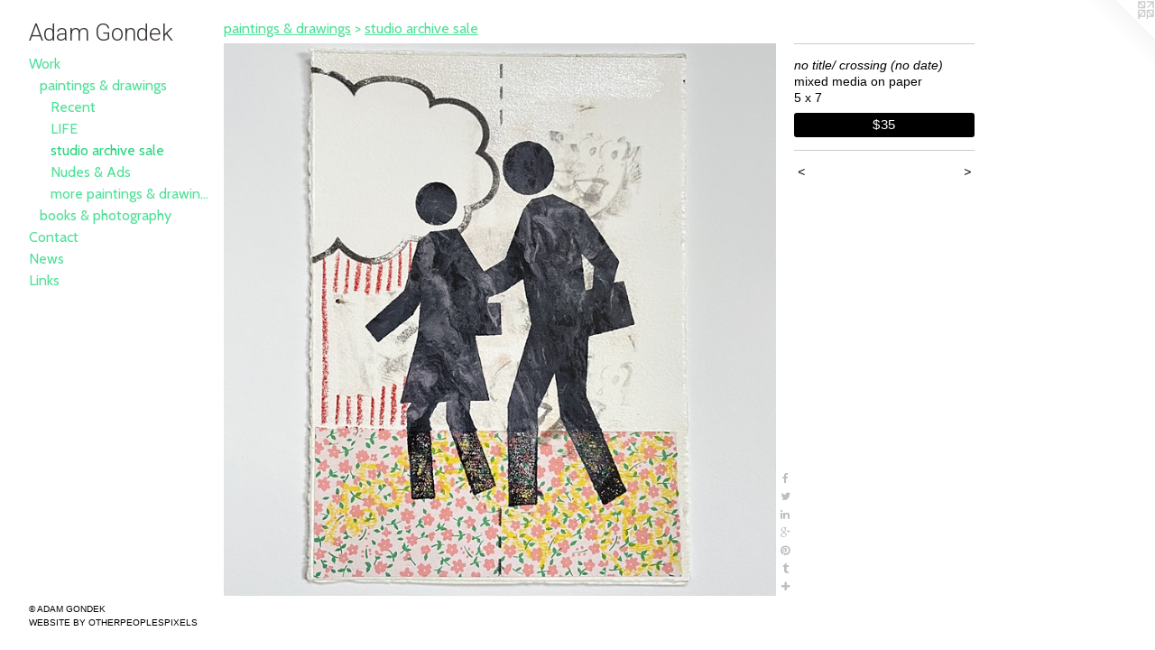

--- FILE ---
content_type: text/html;charset=utf-8
request_url: https://adamgondekart.com/artwork/5171717-no%20title%2F%20crossing%20%28no%20date%29.html
body_size: 3804
content:
<!doctype html><html class="no-js a-image mobile-title-align--center has-mobile-menu-icon--left p-artwork has-page-nav l-bricks mobile-menu-align--center has-wall-text "><head><meta charset="utf-8" /><meta content="IE=edge" http-equiv="X-UA-Compatible" /><meta http-equiv="X-OPP-Site-Id" content="19530" /><meta http-equiv="X-OPP-Revision" content="2202" /><meta http-equiv="X-OPP-Locke-Environment" content="production" /><meta http-equiv="X-OPP-Locke-Release" content="v0.0.141" /><title>Adam Gondek</title><link rel="canonical" href="https://adamgondekart.com/artwork/5171717-no%20title%2f%20crossing%20%28no%20date%29.html" /><meta content="website" property="og:type" /><meta property="og:url" content="https://adamgondekart.com/artwork/5171717-no%20title%2f%20crossing%20%28no%20date%29.html" /><meta property="og:title" content="no title/ crossing (no date)" /><meta content="width=device-width, initial-scale=1" name="viewport" /><link type="text/css" rel="stylesheet" href="//cdnjs.cloudflare.com/ajax/libs/normalize/3.0.2/normalize.min.css" /><link type="text/css" rel="stylesheet" media="only all" href="//maxcdn.bootstrapcdn.com/font-awesome/4.3.0/css/font-awesome.min.css" /><link type="text/css" rel="stylesheet" media="not all and (min-device-width: 600px) and (min-device-height: 600px)" href="/release/locke/production/v0.0.141/css/small.css" /><link type="text/css" rel="stylesheet" media="only all and (min-device-width: 600px) and (min-device-height: 600px)" href="/release/locke/production/v0.0.141/css/large-bricks.css" /><link type="text/css" rel="stylesheet" media="not all and (min-device-width: 600px) and (min-device-height: 600px)" href="/r17480872340000002202/css/small-site.css" /><link type="text/css" rel="stylesheet" media="only all and (min-device-width: 600px) and (min-device-height: 600px)" href="/r17480872340000002202/css/large-site.css" /><link type="text/css" rel="stylesheet" media="only all and (min-device-width: 600px) and (min-device-height: 600px)" href="//fonts.googleapis.com/css?family=Cabin:400" /><link type="text/css" rel="stylesheet" media="only all and (min-device-width: 600px) and (min-device-height: 600px)" href="//fonts.googleapis.com/css?family=Roboto:300" /><link type="text/css" rel="stylesheet" media="not all and (min-device-width: 600px) and (min-device-height: 600px)" href="//fonts.googleapis.com/css?family=Cabin:400&amp;text=MENUHomeWrkCntacwsLi" /><link type="text/css" rel="stylesheet" media="not all and (min-device-width: 600px) and (min-device-height: 600px)" href="//fonts.googleapis.com/css?family=Roboto:300&amp;text=Adam%20Gonek" /><script>window.OPP = window.OPP || {};
OPP.modernMQ = 'only all';
OPP.smallMQ = 'not all and (min-device-width: 600px) and (min-device-height: 600px)';
OPP.largeMQ = 'only all and (min-device-width: 600px) and (min-device-height: 600px)';
OPP.downURI = '/x/5/3/0/19530/.down';
OPP.gracePeriodURI = '/x/5/3/0/19530/.grace_period';
OPP.imgL = function (img) {
  !window.lazySizes && img.onerror();
};
OPP.imgE = function (img) {
  img.onerror = img.onload = null;
  img.src = img.getAttribute('data-src');
  //img.srcset = img.getAttribute('data-srcset');
};</script><script src="/release/locke/production/v0.0.141/js/modernizr.js"></script><script src="/release/locke/production/v0.0.141/js/masonry.js"></script><script src="/release/locke/production/v0.0.141/js/respimage.js"></script><script src="/release/locke/production/v0.0.141/js/ls.aspectratio.js"></script><script src="/release/locke/production/v0.0.141/js/lazysizes.js"></script><script src="/release/locke/production/v0.0.141/js/large.js"></script><script src="/release/locke/production/v0.0.141/js/hammer.js"></script><script>if (!Modernizr.mq('only all')) { document.write('<link type="text/css" rel="stylesheet" href="/release/locke/production/v0.0.141/css/minimal.css">') }</script><style>.media-max-width {
  display: block;
}

@media (min-height: 3557px) {

  .media-max-width {
    max-width: 3024.0px;
  }

}

@media (max-height: 3557px) {

  .media-max-width {
    max-width: 85.0vh;
  }

}</style><script>(function(i,s,o,g,r,a,m){i['GoogleAnalyticsObject']=r;i[r]=i[r]||function(){
(i[r].q=i[r].q||[]).push(arguments)},i[r].l=1*new Date();a=s.createElement(o),
m=s.getElementsByTagName(o)[0];a.async=1;a.src=g;m.parentNode.insertBefore(a,m)
})(window,document,'script','//www.google-analytics.com/analytics.js','ga');
ga('create', 'UA-22464643-1', 'auto');
ga('send', 'pageview');</script></head><body><header id="header"><a class=" site-title" href="/home.html"><span class=" site-title-text u-break-word">Adam Gondek</span><div class=" site-title-media"></div></a><a id="mobile-menu-icon" class="mobile-menu-icon hidden--no-js hidden--large"><svg viewBox="0 0 21 17" width="21" height="17" fill="currentColor"><rect x="0" y="0" width="21" height="3" rx="0"></rect><rect x="0" y="7" width="21" height="3" rx="0"></rect><rect x="0" y="14" width="21" height="3" rx="0"></rect></svg></a></header><nav class=" hidden--large"><ul class=" site-nav"><li class="nav-item nav-home "><a class="nav-link " href="/home.html">Home</a></li><li class="nav-item expanded nav-museum "><a class="nav-link " href="/section/150025.html">Work</a><ul><li class="nav-item expanded nav-museum "><a class="nav-link " href="/section/387839-paintings%20%26%20drawings.html">paintings &amp; drawings</a><ul><li class="nav-gallery nav-item expanded "><a class="nav-link " href="/section/536366-Recent.html">Recent</a></li><li class="nav-gallery nav-item expanded "><a class="nav-link " href="/section/536367-LIFE.html">LIFE</a></li><li class="nav-gallery nav-item expanded "><a class="selected nav-link " href="/section/523660-studio%20archive%20sale.html">studio archive sale</a></li><li class="nav-gallery nav-item expanded "><a class="nav-link " href="/section/536368-Nudes%20%26%20Ads.html">Nudes &amp; Ads</a></li><li class="nav-gallery nav-item expanded "><a class="nav-link " href="/section/3878390000000.html">more paintings &amp; drawings</a></li></ul></li><li class="nav-gallery nav-item expanded "><a class="nav-link " href="/section/413638-books%20%26%20photography.html">books &amp; photography</a></li></ul></li><li class="nav-item nav-contact "><a class="nav-link " href="/contact.html">Contact</a></li><li class="nav-news nav-item "><a class="nav-link " href="/news.html">News</a></li><li class="nav-links nav-item "><a class="nav-link " href="/links.html">Links</a></li></ul></nav><div class=" content"><nav class=" hidden--small" id="nav"><header><a class=" site-title" href="/home.html"><span class=" site-title-text u-break-word">Adam Gondek</span><div class=" site-title-media"></div></a></header><ul class=" site-nav"><li class="nav-item nav-home "><a class="nav-link " href="/home.html">Home</a></li><li class="nav-item expanded nav-museum "><a class="nav-link " href="/section/150025.html">Work</a><ul><li class="nav-item expanded nav-museum "><a class="nav-link " href="/section/387839-paintings%20%26%20drawings.html">paintings &amp; drawings</a><ul><li class="nav-gallery nav-item expanded "><a class="nav-link " href="/section/536366-Recent.html">Recent</a></li><li class="nav-gallery nav-item expanded "><a class="nav-link " href="/section/536367-LIFE.html">LIFE</a></li><li class="nav-gallery nav-item expanded "><a class="selected nav-link " href="/section/523660-studio%20archive%20sale.html">studio archive sale</a></li><li class="nav-gallery nav-item expanded "><a class="nav-link " href="/section/536368-Nudes%20%26%20Ads.html">Nudes &amp; Ads</a></li><li class="nav-gallery nav-item expanded "><a class="nav-link " href="/section/3878390000000.html">more paintings &amp; drawings</a></li></ul></li><li class="nav-gallery nav-item expanded "><a class="nav-link " href="/section/413638-books%20%26%20photography.html">books &amp; photography</a></li></ul></li><li class="nav-item nav-contact "><a class="nav-link " href="/contact.html">Contact</a></li><li class="nav-news nav-item "><a class="nav-link " href="/news.html">News</a></li><li class="nav-links nav-item "><a class="nav-link " href="/links.html">Links</a></li></ul><footer><div class=" copyright">© ADAM GONDEK</div><div class=" credit"><a href="http://otherpeoplespixels.com/ref/adamgondekart.com" target="_blank">Website by OtherPeoplesPixels</a></div></footer></nav><main id="main"><a class=" logo hidden--small" href="http://otherpeoplespixels.com/ref/adamgondekart.com" title="Website by OtherPeoplesPixels" target="_blank"></a><div class=" page clearfix media-max-width"><h1 class="parent-title title"><a class=" title-segment hidden--small" href="/section/387839-paintings%20%26%20drawings.html">paintings &amp; drawings</a><span class=" title-sep hidden--small"> &gt; </span><a class=" title-segment" href="/section/523660-studio%20archive%20sale.html">studio archive sale</a></h1><div class=" media-and-info"><div class=" page-media-wrapper media"><a class=" page-media" title="no title/ crossing (no date)" href="/artwork/5171720-Discovery.html" id="media"><img data-aspectratio="3024/3024" class="u-img " alt="crossing" src="//img-cache.oppcdn.com/fixed/19530/assets/_ptR9aMJO5kwXT9A.jpg" srcset="//img-cache.oppcdn.com/img/v1.0/s:19530/t:QkxBTksrVEVYVCtIRVJF/p:12/g:tl/o:2.5/a:50/q:90/3024x3024-_ptR9aMJO5kwXT9A.jpg/3024x3024/f335123b2b4a73980951c12a850021bf.jpg 3024w,
//img-cache.oppcdn.com/img/v1.0/s:19530/t:QkxBTksrVEVYVCtIRVJF/p:12/g:tl/o:2.5/a:50/q:90/2520x1220-_ptR9aMJO5kwXT9A.jpg/1220x1220/1e636d1a6077a7cc5c2a1d081607455f.jpg 1220w,
//img-cache.oppcdn.com/img/v1.0/s:19530/t:QkxBTksrVEVYVCtIRVJF/p:12/g:tl/o:2.5/a:50/q:90/984x4096-_ptR9aMJO5kwXT9A.jpg/984x984/ca170356ed6b3becc288da8b62027f62.jpg 984w,
//img-cache.oppcdn.com/img/v1.0/s:19530/t:QkxBTksrVEVYVCtIRVJF/p:12/g:tl/o:2.5/a:50/q:90/1640x830-_ptR9aMJO5kwXT9A.jpg/830x830/0128beb000cb76f31cd338d89a331dfb.jpg 830w,
//img-cache.oppcdn.com/img/v1.0/s:19530/t:QkxBTksrVEVYVCtIRVJF/p:12/g:tl/o:2.5/a:50/q:90/1400x720-_ptR9aMJO5kwXT9A.jpg/720x720/54fd2a3c325f2c12d3ef39bd0c9cf276.jpg 720w,
//img-cache.oppcdn.com/img/v1.0/s:19530/t:QkxBTksrVEVYVCtIRVJF/p:12/g:tl/o:2.5/a:50/q:90/640x4096-_ptR9aMJO5kwXT9A.jpg/640x640/a307c9f12f02f4fe2d748c441df8c8ee.jpg 640w,
//img-cache.oppcdn.com/img/v1.0/s:19530/t:QkxBTksrVEVYVCtIRVJF/p:12/g:tl/o:2.5/a:50/q:90/984x588-_ptR9aMJO5kwXT9A.jpg/588x588/73e900f6990ab478cbb2047af507876f.jpg 588w,
//img-cache.oppcdn.com/fixed/19530/assets/_ptR9aMJO5kwXT9A.jpg 480w" sizes="(max-device-width: 599px) 100vw,
(max-device-height: 599px) 100vw,
(max-width: 480px) 480px,
(max-height: 480px) 480px,
(max-width: 588px) 588px,
(max-height: 588px) 588px,
(max-width: 640px) 640px,
(max-height: 640px) 640px,
(max-width: 720px) 720px,
(max-height: 720px) 720px,
(max-width: 830px) 830px,
(max-height: 830px) 830px,
(max-width: 984px) 984px,
(max-height: 984px) 984px,
(max-width: 1220px) 1220px,
(max-height: 1220px) 1220px,
3024px" /></a><a class=" zoom-corner" style="display: none" id="zoom-corner"><span class=" zoom-icon fa fa-search-plus"></span></a><div class="share-buttons a2a_kit social-icons hidden--small" data-a2a-title="no title/ crossing (no date)" data-a2a-url="https://adamgondekart.com/artwork/5171717-no%20title%2f%20crossing%20%28no%20date%29.html"><a class="u-img-link a2a_button_facebook share-button "><span class="facebook social-icon fa-facebook fa "></span></a><a class="u-img-link share-button a2a_button_twitter "><span class="twitter fa-twitter social-icon fa "></span></a><a class="u-img-link share-button a2a_button_linkedin "><span class="linkedin social-icon fa-linkedin fa "></span></a><a class="a2a_button_google_plus u-img-link share-button "><span class="googleplus fa-google-plus social-icon fa "></span></a><a class="u-img-link a2a_button_pinterest share-button "><span class="fa-pinterest social-icon pinterest fa "></span></a><a class="u-img-link a2a_button_tumblr share-button "><span class="fa-tumblr social-icon tumblr fa "></span></a><a target="_blank" class="u-img-link share-button a2a_dd " href="https://www.addtoany.com/share_save"><span class="social-icon share fa-plus fa "></span></a></div></div><div class=" info border-color"><div class=" wall-text border-color"><div class=" wt-item wt-title">no title/ crossing (no date)</div><div class=" wt-item wt-media">mixed media on paper</div><div class=" wt-item wt-dimensions">5 x 7</div><div class=" wt-item wt-price"><a class=" button" href="https://www.paypal.com/cgi-bin/webscr?amount=35.00&amp;bn=PP-BuyNowBF&amp;business=adamgondekart%40gmail.com&amp;cancel_return=%2Fartwork%2F5171717-no%2520title%252f%2520crossing%2520%2528no%2520date%2529.html&amp;charset=ISO&amp;cmd=_xclick&amp;currency_code=USD&amp;item_name=crossing&amp;item_number=no%20title%2F%20crossing%20%28no%20date%29&amp;return=%2Fartwork%2F5171717-no%2520title%252f%2520crossing%2520%2528no%2520date%2529.html" rel="nofollow">$35</a></div></div><div class=" page-nav hidden--small border-color clearfix"><a class=" prev" id="artwork-prev" href="/artwork/5171722-no%20title%2f%20JC%20hand.html">&lt; <span class=" m-hover-show">previous</span></a> <a class=" next" id="artwork-next" href="/artwork/5171720-Discovery.html"><span class=" m-hover-show">next</span> &gt;</a></div></div></div><div class="share-buttons a2a_kit social-icons hidden--large" data-a2a-title="no title/ crossing (no date)" data-a2a-url="https://adamgondekart.com/artwork/5171717-no%20title%2f%20crossing%20%28no%20date%29.html"><a class="u-img-link a2a_button_facebook share-button "><span class="facebook social-icon fa-facebook fa "></span></a><a class="u-img-link share-button a2a_button_twitter "><span class="twitter fa-twitter social-icon fa "></span></a><a class="u-img-link share-button a2a_button_linkedin "><span class="linkedin social-icon fa-linkedin fa "></span></a><a class="a2a_button_google_plus u-img-link share-button "><span class="googleplus fa-google-plus social-icon fa "></span></a><a class="u-img-link a2a_button_pinterest share-button "><span class="fa-pinterest social-icon pinterest fa "></span></a><a class="u-img-link a2a_button_tumblr share-button "><span class="fa-tumblr social-icon tumblr fa "></span></a><a target="_blank" class="u-img-link share-button a2a_dd " href="https://www.addtoany.com/share_save"><span class="social-icon share fa-plus fa "></span></a></div></div></main></div><footer><div class=" copyright">© ADAM GONDEK</div><div class=" credit"><a href="http://otherpeoplespixels.com/ref/adamgondekart.com" target="_blank">Website by OtherPeoplesPixels</a></div></footer><div class=" modal zoom-modal" style="display: none" id="zoom-modal"><style>@media (min-aspect-ratio: 1/1) {

  .zoom-media {
    width: auto;
    max-height: 3024px;
    height: 100%;
  }

}

@media (max-aspect-ratio: 1/1) {

  .zoom-media {
    height: auto;
    max-width: 3024px;
    width: 100%;
  }

}
@supports (object-fit: contain) {
  img.zoom-media {
    object-fit: contain;
    width: 100%;
    height: 100%;
    max-width: 3024px;
    max-height: 3024px;
  }
}</style><div class=" zoom-media-wrapper"><img onerror="OPP.imgE(this);" onload="OPP.imgL(this);" data-src="//img-cache.oppcdn.com/fixed/19530/assets/_ptR9aMJO5kwXT9A.jpg" data-srcset="//img-cache.oppcdn.com/img/v1.0/s:19530/t:QkxBTksrVEVYVCtIRVJF/p:12/g:tl/o:2.5/a:50/q:90/3024x3024-_ptR9aMJO5kwXT9A.jpg/3024x3024/f335123b2b4a73980951c12a850021bf.jpg 3024w,
//img-cache.oppcdn.com/img/v1.0/s:19530/t:QkxBTksrVEVYVCtIRVJF/p:12/g:tl/o:2.5/a:50/q:90/2520x1220-_ptR9aMJO5kwXT9A.jpg/1220x1220/1e636d1a6077a7cc5c2a1d081607455f.jpg 1220w,
//img-cache.oppcdn.com/img/v1.0/s:19530/t:QkxBTksrVEVYVCtIRVJF/p:12/g:tl/o:2.5/a:50/q:90/984x4096-_ptR9aMJO5kwXT9A.jpg/984x984/ca170356ed6b3becc288da8b62027f62.jpg 984w,
//img-cache.oppcdn.com/img/v1.0/s:19530/t:QkxBTksrVEVYVCtIRVJF/p:12/g:tl/o:2.5/a:50/q:90/1640x830-_ptR9aMJO5kwXT9A.jpg/830x830/0128beb000cb76f31cd338d89a331dfb.jpg 830w,
//img-cache.oppcdn.com/img/v1.0/s:19530/t:QkxBTksrVEVYVCtIRVJF/p:12/g:tl/o:2.5/a:50/q:90/1400x720-_ptR9aMJO5kwXT9A.jpg/720x720/54fd2a3c325f2c12d3ef39bd0c9cf276.jpg 720w,
//img-cache.oppcdn.com/img/v1.0/s:19530/t:QkxBTksrVEVYVCtIRVJF/p:12/g:tl/o:2.5/a:50/q:90/640x4096-_ptR9aMJO5kwXT9A.jpg/640x640/a307c9f12f02f4fe2d748c441df8c8ee.jpg 640w,
//img-cache.oppcdn.com/img/v1.0/s:19530/t:QkxBTksrVEVYVCtIRVJF/p:12/g:tl/o:2.5/a:50/q:90/984x588-_ptR9aMJO5kwXT9A.jpg/588x588/73e900f6990ab478cbb2047af507876f.jpg 588w,
//img-cache.oppcdn.com/fixed/19530/assets/_ptR9aMJO5kwXT9A.jpg 480w" data-sizes="(max-device-width: 599px) 100vw,
(max-device-height: 599px) 100vw,
(max-width: 480px) 480px,
(max-height: 480px) 480px,
(max-width: 588px) 588px,
(max-height: 588px) 588px,
(max-width: 640px) 640px,
(max-height: 640px) 640px,
(max-width: 720px) 720px,
(max-height: 720px) 720px,
(max-width: 830px) 830px,
(max-height: 830px) 830px,
(max-width: 984px) 984px,
(max-height: 984px) 984px,
(max-width: 1220px) 1220px,
(max-height: 1220px) 1220px,
3024px" class="zoom-media lazyload hidden--no-js " alt="crossing" /><noscript><img class="zoom-media " alt="crossing" src="//img-cache.oppcdn.com/fixed/19530/assets/_ptR9aMJO5kwXT9A.jpg" /></noscript></div></div><div class=" offline"></div><script src="/release/locke/production/v0.0.141/js/small.js"></script><script src="/release/locke/production/v0.0.141/js/artwork.js"></script><script>var a2a_config = a2a_config || {};a2a_config.prioritize = ['facebook','twitter','linkedin','googleplus','pinterest','instagram','tumblr','share'];a2a_config.onclick = 1;(function(){  var a = document.createElement('script');  a.type = 'text/javascript'; a.async = true;  a.src = '//static.addtoany.com/menu/page.js';  document.getElementsByTagName('head')[0].appendChild(a);})();</script><script>window.oppa=window.oppa||function(){(oppa.q=oppa.q||[]).push(arguments)};oppa('config','pathname','production/v0.0.141/19530');oppa('set','g','true');oppa('set','l','bricks');oppa('set','p','artwork');oppa('set','a','image');oppa('rect','m','media','main');oppa('send');</script><script async="" src="/release/locke/production/v0.0.141/js/analytics.js"></script><script src="https://otherpeoplespixels.com/static/enable-preview.js"></script></body></html>

--- FILE ---
content_type: text/css; charset=utf-8
request_url: https://fonts.googleapis.com/css?family=Cabin:400&text=MENUHomeWrkCntacwsLi
body_size: -413
content:
@font-face {
  font-family: 'Cabin';
  font-style: normal;
  font-weight: 400;
  font-stretch: 100%;
  src: url(https://fonts.gstatic.com/l/font?kit=u-4X0qWljRw-PfU81xCKCpdpbgZJl6XFpfEd7eA9BIxxkV2EL7Svxm7qG_ufE6_44RXvqHW8dwdvehadTJugE8Oz&skey=d53a2c61c6b52b74&v=v35) format('woff2');
}


--- FILE ---
content_type: text/plain
request_url: https://www.google-analytics.com/j/collect?v=1&_v=j102&a=630520876&t=pageview&_s=1&dl=https%3A%2F%2Fadamgondekart.com%2Fartwork%2F5171717-no%2520title%252F%2520crossing%2520%2528no%2520date%2529.html&ul=en-us%40posix&dt=Adam%20Gondek&sr=1280x720&vp=1280x720&_u=IEBAAEABAAAAACAAI~&jid=2037869864&gjid=1019133376&cid=1945978214.1768912730&tid=UA-22464643-1&_gid=1081575062.1768912730&_r=1&_slc=1&z=1468045022
body_size: -451
content:
2,cG-VFQJXR8722